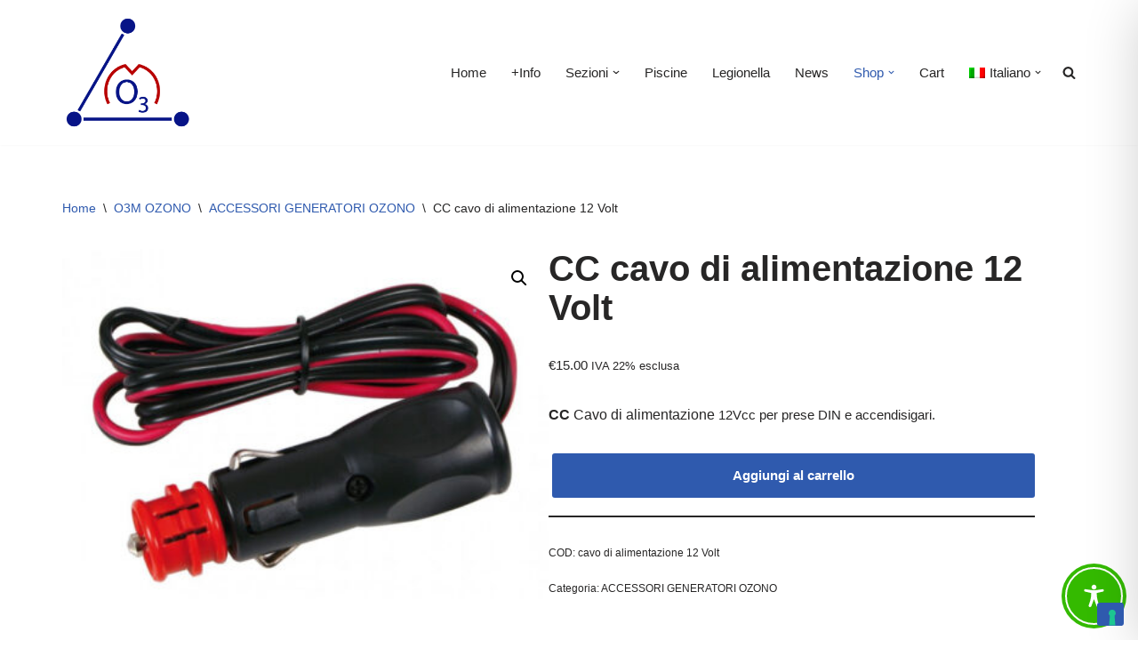

--- FILE ---
content_type: application/javascript
request_url: https://cs.iubenda.com/cookie-solution/confs/js/17403453.js
body_size: -7
content:
_iub.csRC = { consApiKey: '1IUhIn5iOgpc4yCf4iD6yaSUo4rTeeW6', showBranding: false }
_iub.csEnabled = true;
_iub.csPurposes = [7,3,5,1];
_iub.cpUpd = 1737625038;
_iub.csT = 0.05;
_iub.googleConsentModeV2 = true;
_iub.totalNumberOfProviders = 4;
